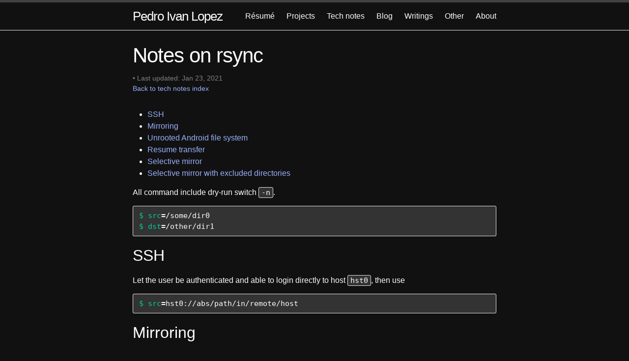

--- FILE ---
content_type: text/html; charset=utf-8
request_url: https://pedroivanlopez.com/rsync/
body_size: 5806
content:
<!DOCTYPE html>
<html xmlns="http://www.w3.org/1999/xhtml"
      xmlns:fb="http://ogp.me/ns/fb#">

  <head>
  <meta property="og:image" content="http://pedroivanlopez.com/images/glider.jpg" />
  <meta property="og:description" content="">
  <meta charset="utf-8">
  <meta http-equiv="X-UA-Compatible" content="IE=edge">
  <meta name="viewport" content="width=device-width, initial-scale=1">

  <title>Notes on rsync - Pedro Ivan Lopez</title>
  <meta name="description" content="Pedro Ivan Lopez's website.
">

  <link rel="stylesheet" href="/css/main.css">
  <link rel="canonical" href="http://pedroivanlopez.com/rsync/">
  <link rel="alternate" type="application/rss+xml" title="Pedro Ivan Lopez" href="http://pedroivanlopez.com/feed.xml" />
  <!-- Begin Jekyll SEO tag v2.8.0 -->
<title>Notes on rsync | Pedro Ivan Lopez</title>
<meta name="generator" content="Jekyll v3.10.0" />
<meta property="og:title" content="Notes on rsync" />
<meta name="author" content="Pedro Ivan Lopez" />
<meta property="og:locale" content="en_US" />
<meta name="description" content="Pedro Ivan Lopez’s website." />
<meta property="og:description" content="Pedro Ivan Lopez’s website." />
<link rel="canonical" href="http://pedroivanlopez.com/rsync/" />
<meta property="og:url" content="http://pedroivanlopez.com/rsync/" />
<meta property="og:site_name" content="Pedro Ivan Lopez" />
<meta property="og:type" content="website" />
<meta name="twitter:card" content="summary" />
<meta property="twitter:title" content="Notes on rsync" />
<script type="application/ld+json">
{"@context":"https://schema.org","@type":"WebPage","author":{"@type":"Person","name":"Pedro Ivan Lopez"},"description":"Pedro Ivan Lopez’s website.","headline":"Notes on rsync","url":"http://pedroivanlopez.com/rsync/"}</script>
<!-- End Jekyll SEO tag -->

</head>

  <!-- Google tag (gtag.js) -->
<script async src="https://www.googletagmanager.com/gtag/js?id=G-HZE5BDSXR4"></script>
<script>
  window.dataLayer = window.dataLayer || [];
  function gtag(){dataLayer.push(arguments);}
  gtag('js', new Date());

  gtag('config', 'G-HZE5BDSXR4');
</script>

  <body>

    <header class="site-header">

  <div class="wrapper">

    <a class="site-title" href="/">Pedro Ivan Lopez</a>

    <nav class="site-nav">
      <a href="#" class="menu-icon">
        <svg viewBox="0 0 18 15">
          <path fill="#424242" d="M18,1.484c0,0.82-0.665,1.484-1.484,1.484H1.484C0.665,2.969,0,2.304,0,1.484l0,0C0,0.665,0.665,0,1.484,0 h15.031C17.335,0,18,0.665,18,1.484L18,1.484z"/>
          <path fill="#424242" d="M18,7.516C18,8.335,17.335,9,16.516,9H1.484C0.665,9,0,8.335,0,7.516l0,0c0-0.82,0.665-1.484,1.484-1.484 h15.031C17.335,6.031,18,6.696,18,7.516L18,7.516z"/>
          <path fill="#424242" d="M18,13.516C18,14.335,17.335,15,16.516,15H1.484C0.665,15,0,14.335,0,13.516l0,0 c0-0.82,0.665-1.484,1.484-1.484h15.031C17.335,12.031,18,12.696,18,13.516L18,13.516z"/>
        </svg>
      </a>

      <div class="trigger">
          <a class="page-link" href="/resume">Résumé</a>
          <a class="page-link" href="/projects">Projects</a>
          <a class="page-link" href="/tech-notes">Tech notes</a>
          <a class="page-link" href="/blog">Blog</a>
          <a class="page-link" href="/writings">Writings</a>
          <!--<a class="page-link" href="/about">Resume</a>-->
          <a class="page-link" href="/other">Other</a>
          <a class="page-link" href="/about">About</a>
          <!--
        
          
          <a class="page-link" href="/about/">About</a>
          
        
          
          <a class="page-link" href="/android/">Notes on Android</a>
          
        
          
          <a class="page-link" href="/instagram/aspect-ratio">Instagram aspect ratio</a>
          
        
          
          <a class="page-link" href="/audacity/">Notes on Audacity</a>
          
        
          
          <a class="page-link" href="/audio-engineering/">Notes on audio engineering</a>
          
        
          
          <a class="page-link" href="/bitcoin-main/">Bitcoin main address</a>
          
        
          
          <a class="page-link" href="/blog/en/">Blog posts in english</a>
          
        
          
          <a class="page-link" href="/blog/es/">Blog posts in spanish</a>
          
        
          
          <a class="page-link" href="/blog/">Blog</a>
          
        
          
          <a class="page-link" href="/bookmarks/">Bookmarks / External resources</a>
          
        
          
          <a class="page-link" href="/visual-studio/build-build-datetime/">Build/add/ship build datetime with Visual Studio</a>
          
        
          
          <a class="page-link" href="/anki/bury-all-new-cards-of-a-deck/">Bury all new cards of a deck</a>
          
        
          
          <a class="page-link" href="/c#/">C#</a>
          
        
          
          <a class="page-link" href="/c/">C</a>
          
        
          
          <a class="page-link" href="/anki/card-styling/">Anki Card Styling</a>
          
        
          
          <a class="page-link" href="/chrome/">Google Chrome</a>
          
        
          
          <a class="page-link" href="/connect/">Connect</a>
          
        
          
          <a class="page-link" href="/contact/">Contact</a>
          
        
          
          <a class="page-link" href="/cron-on-cygwin/">Cron on Cygwin</a>
          
        
          
          <a class="page-link" href="/cygwin/">Cygwin</a>
          
        
          
          <a class="page-link" href="/daw/">Notes on Digital Audio Workstation</a>
          
        
          
          <a class="page-link" href="/dd/">Notes on dd</a>
          
        
          
          <a class="page-link" href="/anki/decrease-todays-new-card-limit/">Decrease today's new card limit</a>
          
        
          
          <a class="page-link" href="/digikam/">Notes on digiKam</a>
          
        
          
          <a class="page-link" href="/digitizing-hi8-cassettes/">Digitizing Hi8 cassettes</a>
          
        
          
          <a class="page-link" href="/digitizing-vhs-cassettes/">Digitizing VHS cassettes</a>
          
        
          
          <a class="page-link" href="/dotnet/dotnet-core-on-fedora/">Notes on .NET Core on Fedora</a>
          
        
          
          <a class="page-link" href="/linqpad/dump-insert-statements-for-sql-server/">Dump Insert Statements for SQL Server</a>
          
        
          
          <a class="page-link" href="/exiftool/">Notes on ExifTool</a>
          
        
          
          <a class="page-link" href="/faq/">Frequently Asked Questions</a>
          
        
          
          <a class="page-link" href="/fedora-23-set-up/">Fedora 23 set up</a>
          
        
          
          <a class="page-link" href="/fedora-24-set-up/">Fedora 24 set up</a>
          
        
          
          <a class="page-link" href="/fedora-25-set-up/">Fedora 25 set up</a>
          
        
          
          <a class="page-link" href="/fedora-26-set-up/">Fedora 26 set up</a>
          
        
          
          <a class="page-link" href="/fedora-27-set-up/">Fedora 27 set up</a>
          
        
          
          <a class="page-link" href="/fedora-dnf-system-upgrade/">Fedora DNF system upgrade</a>
          
        
          
        
          
          <a class="page-link" href="/ffmpeg/">Notes on ffmpeg</a>
          
        
          
          <a class="page-link" href="/gimp/">Notes on GIMP</a>
          
        
          
          <a class="page-link" href="/git/">Git</a>
          
        
          
          <a class="page-link" href="/github-tech-notes/">GitHub</a>
          
        
          
          <a class="page-link" href="/gnucash/">GnuCash</a>
          
        
          
          <a class="page-link" href="/gpg/">gpg</a>
          
        
          
          <a class="page-link" href="/html/">HTML</a>
          
        
          
          <a class="page-link" href="/imagemagick/">Notes on ImageMagick</a>
          
        
          
          <a class="page-link" href="/firefox/import-data-from-pocket/">Import data from Pocket</a>
          
        
          
          <a class="page-link" href="/printer73x/">printer73x</a>
          
        
          
          <a class="page-link" href="/other-writings/">Other writings and publications</a>
          
        
          
          <a class="page-link" href="/health/walk/">Walk</a>
          
        
          
          <a class="page-link" href="/postman/">Postman</a>
          
        
          
          <a class="page-link" href="/vnc/">VNC</a>
          
        
          
          <a class="page-link" href="/gem/">gem</a>
          
        
          
          <a class="page-link" href="/linq/">LINQ</a>
          
        
          
          <a class="page-link" href="/anki/">Notes on Anki</a>
          
        
          
          <a class="page-link" href="/odata/">Open Data Protocol</a>
          
        
          
          <a class="page-link" href="/pulseaudio/">Pulseaudio</a>
          
        
          
          <a class="page-link" href="/linqpad/">Notes on LINQPad</a>
          
        
          
          <a class="page-link" href="/firefox/">Firefox</a>
          
        
          
          <a class="page-link" href="/visual-studio/">Visual Studio</a>
          
        
          
          <a class="page-link" href="/tfvc/">Team Foundation Version Control (TFVC)</a>
          
        
          
          <a class="page-link" href="/instagram/">Instagram</a>
          
        
          
          <a class="page-link" href="/epicor-erp/">Epicor ERP</a>
          
        
          
          <a class="page-link" href="/haskell/">Haskell</a>
          
        
          
          <a class="page-link" href="/bundle/">Bundle</a>
          
        
          
          <a class="page-link" href="/dotnet/">Notes on .NET</a>
          
        
          
          <a class="page-link" href="/tech-notes/">Tech notes</a>
          
        
          
          <a class="page-link" href="/rsync/">Notes on rsync</a>
          
        
          
        
          
          <a class="page-link" href="/cerca/">cerca</a>
          
        
          
          <a class="page-link" href="/mazerob/">mazerob</a>
          
        
          
          <a class="page-link" href="/install-fahclient-linux-systemd-service-unit/">Install Folding@home FAHClient on Linux as a systemd service unit</a>
          
        
          
          <a class="page-link" href="/gem/install-in-path/">Gem | Install in path</a>
          
        
          
          <a class="page-link" href="/bundle/install-in-path/">Bundle | Install in path</a>
          
        
          
          <a class="page-link" href="/haskell/install/">Haskell installation</a>
          
        
          
          <a class="page-link" href="/java/">Notes on Java</a>
          
        
          
          <a class="page-link" href="/kdenlive/">Notes on Kdenlive</a>
          
        
          
          <a class="page-link" href="/keepass/">Notes on KeePass</a>
          
        
          
          <a class="page-link" href="/ladspa/">Notes on LADSPA</a>
          
        
          
          <a class="page-link" href="/license/">License information</a>
          
        
          
          <a class="page-link" href="/pulseaudio/linux-alsa-no-sound-from-laptop-speakers/">Pulseaudio - No audio from laptop speakers on Linux</a>
          
        
          
        
          
          <a class="page-link" href="/markdown/">Markdown</a>
          
        
          
          <a class="page-link" href="/matplotlib/">Notes on matplotlib</a>
          
        
          
          <a class="page-link" href="/microsoft-sql-server/">Microsoft SQL Server</a>
          
        
          
          <a class="page-link" href="/misc-social-networks-communication/2017-09">Misc social networks communication</a>
          
        
          
          <a class="page-link" href="/music/">Music</a>
          
        
          
          <a class="page-link" href="/nodejs/">Notes on Node.js</a>
          
        
          
          <a class="page-link" href="/notepad++/">Notepad++</a>
          
        
          
          <a class="page-link" href="/openssh-server-cygwin-windows/">OpenSSH server on Windows with Cygwin</a>
          
        
          
          <a class="page-link" href="/other/">Other</a>
          
        
          
          <a class="page-link" href="/outlook/">Microsoft Outlook</a>
          
        
          
          <a class="page-link" href="/pdf-edit-linux/">Edit PDFs files on Linux</a>
          
        
          
          <a class="page-link" href="/philanthropy/">Philanthropy</a>
          
        
          
          <a class="page-link" href="/posix-shell/">POSIX shell</a>
          
        
          
          <a class="page-link" href="/powershell/">PowerShell</a>
          
        
          
          <a class="page-link" href="/dotnet/profiling">Profiling .NET programs</a>
          
        
          
          <a class="page-link" href="/projects/">Projects</a>
          
        
          
          <a class="page-link" href="/python/">Notes on Python</a>
          
        
          
          <a class="page-link" href="/quotes/">Favorite quotes</a>
          
        
          
          <a class="page-link" href="/react-native/">React Native</a>
          
        
          
          <a class="page-link" href="/recurrent-sound-alarm-windows/">Recurrent sound alarm on Windows</a>
          
        
          
          <a class="page-link" href="/resume/">Résumé</a>
          
        
          
          <a class="page-link" href="/resume-1/">Résumé</a>
          
        
          
          <a class="page-link" href="/robocopy/">Robocopy</a>
          
        
          
          <a class="page-link" href="/rsnapshot/">Notes on rsnapshot</a>
          
        
          
          <a class="page-link" href="/es/salud/">Notas acerca de salud</a>
          
        
          
          <a class="page-link" href="/skype/">Notes on Skype</a>
          
        
          
          <a class="page-link" href="/smart/">Notes on S.M.A.R.T.</a>
          
        
          
          <a class="page-link" href="/sql/">SQL</a>
          
        
          
          <a class="page-link" href="/sudo/">Notes on sudo</a>
          
        
          
          <a class="page-link" href="/tmux/">Notes on tmux</a>
          
        
          
          <a class="page-link" href="/tech-notes/todo/">tech notes TODO</a>
          
        
          
          <a class="page-link" href="/twitter/">Twitter</a>
          
        
          
          <a class="page-link" href="/ubuntu-studio/">Notes on Ubuntu Studio</a>
          
        
          
          <a class="page-link" href="/ustruct/">ustruct blog</a>
          
        
          
          <a class="page-link" href="/vcard/">Personal vCard</a>
          
        
          
          <a class="page-link" href="/volunteer-computing/">Volunteer computing</a>
          
        
          
          <a class="page-link" href="/whatsapp/">WhatsApp</a>
          
        
          
          <a class="page-link" href="/windows-10-set-up/">Windows 10 set up</a>
          
        
          
          <a class="page-link" href="/windows/">Notes on Windows</a>
          
        
          
          <a class="page-link" href="/wkhtmltopdf/">wkhtmltopdf</a>
          
        
          
          <a class="page-link" href="/writings/">Writings</a>
          
        
          
          <a class="page-link" href="/x/">Notes on X Window System</a>
          
        
          
          <a class="page-link" href="/xfce/">Xfce</a>
          
        
          
          <a class="page-link" href="/youtube-dl/">youtube-dl</a>
          
        
          
          <a class="page-link" href="/youtube/">YouTube</a>
          
        
          
          <a class="page-link" href="/zip/">ZIP</a>
          
        
          
          <a class="page-link" href="/zoho/">Zoho</a>
          
        
          
        
          
        
          
        
          
        
          
        
          
        
          
        
        -->
      </div>
    </nav>

  </div>

</header>


    <div class="page-content">
      <div class="wrapper">
        <div class="tech-note">

  <header class="post-header">
    <h1 class="post-title">Notes on rsync</h1>
    <p class="post-meta"> • Last updated: Jan 23, 2021
    <br/><a href="/tech-notes">Back to tech notes index</a>
    </p>
  </header>

  <article class="post-content">
    <ul id="markdown-toc">
  <li><a href="#ssh" id="markdown-toc-ssh">SSH</a></li>
  <li><a href="#mirroring" id="markdown-toc-mirroring">Mirroring</a></li>
  <li><a href="#unrooted-android-file-system" id="markdown-toc-unrooted-android-file-system">Unrooted Android file system</a></li>
  <li><a href="#resume-transfer" id="markdown-toc-resume-transfer">Resume transfer</a></li>
  <li><a href="#selective-mirror" id="markdown-toc-selective-mirror">Selective mirror</a></li>
  <li><a href="#selective-mirror-with-excluded-directories" id="markdown-toc-selective-mirror-with-excluded-directories">Selective mirror with excluded directories</a></li>
</ul>

<p>All command include dry-run switch <code class="language-plaintext highlighter-rouge">-n</code>.</p>

<figure class="highlight"><pre><code class="language-bash" data-lang="bash"><span class="nv">$ src</span><span class="o">=</span>/some/dir0
<span class="nv">$ dst</span><span class="o">=</span>/other/dir1</code></pre></figure>

<h2 id="ssh">SSH</h2>

<p>Let the user be authenticated and able to login directly to host <code class="language-plaintext highlighter-rouge">hst0</code>, then use</p>

<figure class="highlight"><pre><code class="language-bash" data-lang="bash"><span class="nv">$ src</span><span class="o">=</span>hst0://abs/path/in/remote/host</code></pre></figure>

<h2 id="mirroring">Mirroring</h2>

<p>Mirror dirs. Recursively, symlinks as symlinks, preserve permissions and times.</p>

<figure class="highlight"><pre><code class="language-bash" data-lang="bash"><span class="nv">$ </span>rsync <span class="nt">-rlptnv</span> <span class="nt">--delete-after</span> <span class="nv">$src</span>/ <span class="nv">$dst</span></code></pre></figure>

<p>Archive mirror.</p>

<figure class="highlight"><pre><code class="language-bash" data-lang="bash"><span class="nv">$ </span>rsync <span class="nt">-aHnvz</span> <span class="nv">$src</span>/ <span class="nv">$dst</span></code></pre></figure>

<p>The option <code class="language-plaintext highlighter-rouge">-H</code> is specially important when mirroring a directory of
<code class="language-plaintext highlighter-rouge">rsnapshot</code> snapshots.</p>

<h2 id="unrooted-android-file-system">Unrooted Android file system</h2>

<p>When at least of the source or destination is a unrooted Android sytem and the
copying is done over SSH, copy only the file contents. For example:</p>

<figure class="highlight"><pre><code class="language-bash" data-lang="bash"><span class="nv">$ dst</span><span class="o">=</span>&lt;<span class="nb">hostname</span><span class="o">&gt;</span>:/path/in/android/filesytem
<span class="nv">$ </span>rsync <span class="nt">-rnvz</span> <span class="nv">$src</span>/ <span class="nv">$dst</span></code></pre></figure>

<h2 id="resume-transfer">Resume transfer</h2>

<p>The first time you run rsync to copy/transfer files, be sure to use the option
<code class="language-plaintext highlighter-rouge">--append</code>. That way rsync won’t delete any partial files if the transfer is
interrupted. Later you can resume the transfer running the same command as the
first time, and so on.</p>

<p>If big files are involved, the option <code class="language-plaintext highlighter-rouge">--progress</code> is handy too.</p>

<h2 id="selective-mirror">Selective mirror</h2>

<p>Suppose you want to mirror only the following directories from <code class="language-plaintext highlighter-rouge">$src</code> to
<code class="language-plaintext highlighter-rouge">$dst</code>.</p>

<ul>
  <li><code class="language-plaintext highlighter-rouge">AAA/BBB</code></li>
  <li><code class="language-plaintext highlighter-rouge">AAA/CCC</code></li>
  <li><code class="language-plaintext highlighter-rouge">AAA/DDD/EEE</code></li>
  <li><code class="language-plaintext highlighter-rouge">FFF/GGG/HHH</code></li>
</ul>

<p>Then write to a file <code class="language-plaintext highlighter-rouge">include_file=&lt;path_to_file&gt;</code> the following</p>

<div class="language-plaintext highlighter-rouge"><div class="highlight"><pre class="highlight"><code>AAA/
AAA/BBB/***
AAA/CCC/***
AAA/DDD/
AAA/DDD/EEE/***
FFF/
FFF/GGG/
FFF/GGG/HHH/***
</code></pre></div></div>

<p>And execute like this</p>

<figure class="highlight"><pre><code class="language-bash" data-lang="bash"><span class="nv">$ </span>rsync <span class="nt">-anrvz</span> <span class="nt">--include-from</span><span class="o">=</span><span class="nv">$include_file</span> <span class="nt">--exclude</span><span class="o">=</span><span class="s1">'*'</span> <span class="nv">$src</span>/ <span class="nv">$dst</span></code></pre></figure>

<p>Add the deletion options as needed.</p>

<h2 id="selective-mirror-with-excluded-directories">Selective mirror with excluded directories</h2>

<p>Suppose you want to mirror only the following directories from <code class="language-plaintext highlighter-rouge">$src</code> to
<code class="language-plaintext highlighter-rouge">$dst</code>.</p>

<ul>
  <li><code class="language-plaintext highlighter-rouge">AAA/BBB</code></li>
  <li><code class="language-plaintext highlighter-rouge">AAA/CCC</code></li>
  <li><code class="language-plaintext highlighter-rouge">AAA/DDD/EEE</code></li>
  <li><code class="language-plaintext highlighter-rouge">FFF/GGG/HHH</code></li>
</ul>

<p>Inside the hierarchy of these directories, there might exist some directory
names that rsync should exclude, for example, you might want to exclude any
directory named <em>excludestr</em></p>

<ul>
  <li><code class="language-plaintext highlighter-rouge">AAA/BBB/excludestr</code></li>
  <li><code class="language-plaintext highlighter-rouge">AAA/CCC/AAA/excludestr</code></li>
  <li><code class="language-plaintext highlighter-rouge">AAA/DDD/EEE/DDD/DDD/excludestr</code></li>
  <li><code class="language-plaintext highlighter-rouge">FFF/GGG/HHH/excludestr</code></li>
</ul>

<p>In this case, it is better to execute as many rsync processes as necessary
instead of just once. In this example execute rsync 4 times and exclude
directories named <em>excludestr</em>. Write to file <code class="language-plaintext highlighter-rouge">exclude_file=&lt;path to exclude
rules file&gt;</code> the exclude rules:</p>

<div class="language-plaintext highlighter-rouge"><div class="highlight"><pre class="highlight"><code>excludestr/
</code></pre></div></div>

<p>Then execute rsync as many times as needed, for instance</p>

<figure class="highlight"><pre><code class="language-bash" data-lang="bash"><span class="nv">$ srcdir</span><span class="o">=</span><span class="nv">$src</span>/AAA/BBB
<span class="nv">$ dstdir</span><span class="o">=</span><span class="nv">$dst</span>/AAA/BBB
<span class="nv">$ </span>rsync <span class="nt">-anrvz</span> <span class="nt">--exclude-from</span><span class="o">=</span><span class="nv">$exclude_file</span> <span class="nv">$srcdir</span>/ <span class="nv">$dstdir</span></code></pre></figure>

<p>You may add delete options.</p>

<p>See function <code class="language-plaintext highlighter-rouge">pysyspol.fs.rsync_multiple</code> of
<a href="https://github.com/lopezpdvn/pysyspol">pysyspol project</a>.</p>

  </article>

  <footer class="post-header">
      <p class="post-meta"><a href="/tech-notes">Back to tech notes index</a></p>
  </footer>

</div>

        
        <div id="disqus_thread"></div>
        <script type="text/javascript">
          /* * * CONFIGURATION VARIABLES * * */
          // Required: on line below, replace text in quotes with your forum shortname
          var disqus_shortname = 'pedroivanlopez';
            
          /* * * DON'T EDIT BELOW THIS LINE * * */
          (function() {
            var dsq = document.createElement('script'); dsq.type = 'text/javascript'; dsq.async = true;
                    dsq.src = '//' + disqus_shortname + '.disqus.com/embed.js';
                            (document.getElementsByTagName('head')[0] || document.getElementsByTagName('body')[0]).appendChild(dsq);
                                })();
        </script>
        <noscript>Please enable JavaScript to view the <a href="https://disqus.com/?ref_noscript" rel="nofollow">comments powered by Disqus.</a></noscript>
        
      </div>
    </div>

    <footer class="site-footer">

  <div class="wrapper">

      <!--<h2 class="footer-heading">Pedro Ivan Lopez</h2>-->

    <div class="footer-col-wrapper">


      <div class="footer-col  footer-col-1">
        <ul class="social-media-list">
          
          <li>
            <a href="https://github.com/lopezpdvn" title="lopezpdvn@github.com">
              <img class="icon" src="/images/buttons/github.png" alt="lopezpdvn@github.com" title="lopezpdvn@github.com" height="15px" width="15px" />
              <span class="username">lopezpdvn</span>
            </a>
          </li>
          

          
          <li>
            <a href="https://twitter.com/lopezpdvn" title="lopezpdvn@twitter.com">
              <img class="icon" src="/images/buttons/twitter.png" alt="lopezpdvn@twitter" title="lopezpdvn@twitter" height="15px" width="15px" />
              <span class="username">lopezpdvn</span>
            </a>
          </li>
          

          <li>
            <a href="https://www.linkedin.com/in/pedroivanlopez" alt="PedroIvanLopez@linkedin" title="PedroIvanLopez@linkedin">
              <img class="icon" src="/images/buttons/linkedin.png" alt="PedroIvanLopez@linkedin" title="PedroIvanLopez@linkedin" height="15px" width="15px" />
              <span class="username">PedroIvanLopez</span>
            </a>
          </li>

          <li>
          <a href="/feed.xml" alt="Email" title="Email">
              <img class="icon" src="/images/buttons/rss.png" alt="Email" title="Email" height="15px" width="15px" />
              <span class="username">Posts via RSS</span>
            </a>
          </li>

          <li>
          <a href="mailto:m@pedroivanlopez.com" alt="Email" title="Email">
              <img class="icon" src="/images/buttons/email.png" alt="Email" title="Email" height="15px" width="15px" />
              <span class="username">Email</span>
            </a>
          </li>


        </ul>
      </div>

      <div class="footer-col  footer-col-2">
        <!--<p class="text">Pedro Ivan Lopez's website.
</p>-->
        <a rel="license"
                href="http://creativecommons.org/licenses/by-nc-nd/4.0/"><img
            alt="Creative Commons License" style="border-width:0"
            src="/images/buttons/cc-by-nc-nd-4.0-88x31.png"/></a><br/>

        <div>
  Except where otherwise noted, content on this site by <a
      xmlns:cc="http://creativecommons.org/ns#" href="http://pedroivanlopez.com"
  property="cc:attributionName" rel="cc:attributionURL">Pedro Ivan Lopez</a> is
  licensed under a <a rel="license"
  href="http://creativecommons.org/licenses/by-nc-nd/4.0/">CC-BY-NC-ND 4.0
  international license</a>.
</div>


        <br/>
        <a href="https://docs.google.com/forms/d/1yh47EqoOpMqcAhTjRjWE4NyTp3r6GfRSBjcCx_9qMqQ/viewform" target="_blank">Send anonymous feedback</a>

      </div>

      <!--
      <div class="footer-col  footer-col-3">
        <ul class="contact-list">
          <li>Pedro Ivan Lopez's website.
</li>
        </ul>
      </div>
      -->

    </div>

  </div>

</footer>

    


  </body>

</html>


--- FILE ---
content_type: text/css; charset=utf-8
request_url: https://pedroivanlopez.com/css/main.css
body_size: 1054
content:
body,h1,h2,h3,h4,h5,h6,p,blockquote,pre,hr,dl,dd,ol,ul,figure{margin:0;padding:0}body{font-family:Helvetica,Arial,sans-serif;font-size:16px;line-height:1.5;font-weight:300;color:#fdfdfd;background-color:#111;-webkit-text-size-adjust:100%}h1,h2,h3,h4,h5,h6,p,blockquote,pre,ul,ol,dl,figure,.highlight{margin-bottom:15px}img{max-width:100%;vertical-align:middle}figure>img{display:block}figcaption{font-size:14px}ul,ol{margin-left:30px}li>ul,li>ol{margin-bottom:0}h1,h2,h3,h4,h5,h6{font-weight:300}a{color:#9ab1fc;text-decoration:none}a:visited{color:#ce78ff}a:hover{color:#fdfdfd;text-decoration:underline}blockquote{color:#828282;border-left:4px solid #e8e8e8;padding-left:15px;font-size:18px;letter-spacing:-1px;font-style:italic}blockquote>:last-child{margin-bottom:0}pre,code{font-size:15px;border:1px solid #e8e8e8;border-radius:3px;background-color:#333}code{padding:1px 5px}pre{padding:8px 12px;overflow-x:scroll}pre>code{border:0;padding-right:0;padding-left:0}.wrapper{max-width:-webkit-calc(800px - (30px * 2));max-width:calc(800px - (30px * 2));margin-right:auto;margin-left:auto;padding-right:30px;padding-left:30px}@media screen and (max-width: 800px){.wrapper{max-width:-webkit-calc(800px - (30px));max-width:calc(800px - (30px));padding-right:15px;padding-left:15px}}.wrapper:after,.footer-col-wrapper:after{content:"";display:table;clear:both}.icon>svg{display:inline-block;width:16px;height:16px;vertical-align:middle}.icon>svg path{fill:#828282}.homebutton{vertical-align:middle;padding:10px 7px 10px 0;border-color:transparent}strong{font-weight:bold}.image-wrapper{text-align:center}.image-wrapper .image-caption{color:#828282;margin-top:10px}.site-header{border-top:5px solid #424242;border-bottom:1px solid #e8e8e8;min-height:56px;position:relative}.site-title{font-size:26px;line-height:56px;letter-spacing:-1px;margin-bottom:0;float:left}.site-title,.site-title:visited{color:#fdfdfd}.buttons-include{background-color:#595959}.site-nav{float:right;line-height:56px}.site-nav .menu-icon{display:none}.site-nav .page-link{color:#fdfdfd;line-height:1.5}.site-nav .page-link:not(:first-child){margin-left:20px}@media screen and (max-width: 600px){.site-nav{position:absolute;top:9px;right:30px;background-color:#111;border:1px solid #e8e8e8;border-radius:5px;text-align:right}.site-nav .menu-icon{display:block;float:right;width:36px;height:26px;line-height:0;padding-top:10px;text-align:center}.site-nav .menu-icon>svg{width:18px;height:15px}.site-nav .menu-icon>svg path{fill:#424242}.site-nav .trigger{clear:both;display:none}.site-nav:hover .trigger{display:block;padding-bottom:5px}.site-nav .page-link{display:block;padding:5px 10px}}.site-footer{border-top:1px solid #e8e8e8;padding:30px 0}.footer-heading{font-size:18px;margin-bottom:15px}.contact-list,.social-media-list{list-style:none;margin-left:0}.footer-col-wrapper{font-size:13px;color:#828282;margin-left:-15px}.footer-col{float:left;margin-bottom:15px;padding-left:15px}.footer-col-1{width:-webkit-calc(40% - (30px / 2));width:calc(40% - (30px / 2))}.footer-col-2{width:-webkit-calc(60% - (30px / 2));width:calc(60% - (30px / 2))}.page-content{padding:30px 0}.page-heading{font-size:20px}.post-list{margin-left:0;list-style:none}.post-list>li{margin-bottom:30px}.post-meta{font-size:14px;color:#828282}.post-link{display:block;font-size:24px}.post-header{margin-bottom:30px}.post-title{font-size:42px;letter-spacing:-1px;line-height:1}@media screen and (max-width: 800px){.post-title{font-size:36px}}.post-content{margin-bottom:30px}.post-content h2{font-size:32px}@media screen and (max-width: 800px){.post-content h2{font-size:28px}}.post-content h3{font-size:26px}@media screen and (max-width: 800px){.post-content h3{font-size:22px}}.post-content h4{font-size:20px}@media screen and (max-width: 800px){.post-content h4{font-size:18px}}.highlight{background:#333}.highlight .c{color:#ccc;font-style:italic}.highlight .err{color:#e3d2d2;background-color:#a61717}.highlight .k{color:#fff;font-weight:bold}.highlight .o{color:#fff;font-weight:bold}.highlight .cm{color:#ccc;font-style:italic}.highlight .cp{color:#ccc;font-weight:bold}.highlight .c1{color:#ccc;font-style:italic}.highlight .cs{color:#ccc;font-weight:bold;font-style:italic}.highlight .gd{color:#fff;background-color:#fdd}.highlight .gd .x{color:#fff;background-color:#faa}.highlight .ge{color:#ccc;font-style:italic}.highlight .gr{color:#fff}.highlight .gh{color:#ccc}.highlight .gi{color:#fff;background-color:#dfd}.highlight .gi .x{color:#fff;background-color:#afa}.highlight .go{color:#ccc}.highlight .gp{color:#ccc}.highlight .gs{color:#fff;font-weight:bold}.highlight .gu{color:#ccc}.highlight .gt{color:#fff}.highlight .kc{color:#fff;font-weight:bold}.highlight .kd{color:#fff;font-weight:bold}.highlight .kp{color:#fff;font-weight:bold}.highlight .kr{color:#fff;font-weight:bold}.highlight .kt{color:#458;color:#fff;font-weight:bold}.highlight .m{color:#099}.highlight .s{color:#d14}.highlight .na{color:teal}.highlight .nb{color:#0086B3}.highlight .nc{color:#458;font-weight:bold}.highlight .no{color:teal}.highlight .ni{color:purple}.highlight .ne{color:#fff;font-weight:bold}.highlight .nf{color:#ddd;font-weight:bold}.highlight .nn{color:#aaa}.highlight .nt{color:#9cf}.highlight .nv{color:#0c9}.highlight .ow{font-weight:bold}.highlight .w{color:#bbb}.highlight .mf{color:#099}.highlight .mh{color:#099}.highlight .mi{color:#099}.highlight .mo{color:#099}.highlight .sb{color:#f77}.highlight .sc{color:#f77}.highlight .sd{color:#f77}.highlight .s2{color:#f77}.highlight .se{color:#f77}.highlight .sh{color:#f77}.highlight .si{color:#f77}.highlight .sx{color:#f77}.highlight .sr{color:#0c0}.highlight .s1{color:#f77}.highlight .ss{color:#c0c}.highlight .bp{color:#999}.highlight .vc{color:#0c9}.highlight .vg{color:#0c9}.highlight .vi{color:#0c9}.highlight .il{color:#099}
